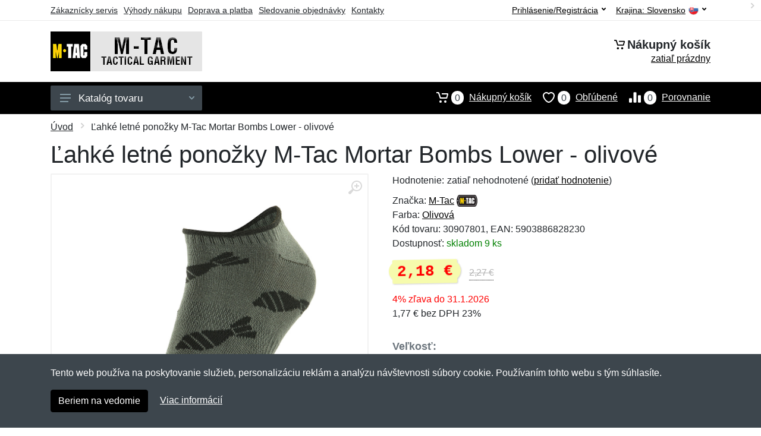

--- FILE ---
content_type: text/html; charset=UTF-8
request_url: https://mtac.sk/lahke-letne-ponozky-m-tac-mortar-bombs-lower-olivove/
body_size: 12188
content:
<!doctype html>
<html xmlns="http://www.w3.org/1999/xhtml" lang="sk" xml:lang="sk">
<head>
<title>Ľahké letné ponožky M-Tac Mortar Bombs Lower - olivové - Mtac.sk: M-Tac vybavenie</title>
<meta http-equiv="content-type" content="text/html;charset=utf-8" />
<meta http-equiv="content-language" content="sk" />
<meta name="language" content="sk" />
<meta name="description" content="Kúpiť Ľahké letné ponožky M-Tac Mortar Bombs Lower - olivové najvýhodnejšie na internete." />
<meta name="robots" content="index,follow" />
<meta name="author" content="Netnakup.sk" />
<meta property="og:type" content="website" />
<meta property="og:title" content="Mtac.sk" />
<meta property="og:description" content="Kúpiť Ľahké letné ponožky M-Tac Mortar Bombs Lower - olivové najvýhodnejšie na internete." />
<meta property="og:site_name" content="Mtac.sk" />
<meta property="og:url" content="https://mtac.sk/" />
<meta name="twitter:card" content="summary" />
<meta http-equiv="X-UA-Compatible" content="IE=edge" />
<meta name="seznam-ranking-position" content="query-exact: 1.0; query-broad: 1.3; (Google compatible)" />
<link rel="shortcut icon" href="/favicon.ico" type="image/x-icon" />
<link rel="apple-touch-icon" href="/favicon.ico">
<link rel="search" href="/search.xml" type="application/opensearchdescription+xml" title="Mtac.sk" />
<link rel="manifest" href="/manifest.json" />
<link rel="alternate" type="application/xml" title="Sitemap" href="/sitemap.php" />
<meta http-equiv="x-dns-prefetch-control" content="on" />
<link rel="dns-prefetch" href="https://server.netiq.biz/" /><link rel="dns-prefetch" href="https://static.netiq.biz/" /><link rel="dns-prefetch" href="https://www.googletagmanager.com" />
<meta name="viewport" content="width=device-width, initial-scale=1" />
<meta name="format-detection" content="telephone=no" />
<link rel="stylesheet" href="https://server.netiq.biz/engine/eshop2/themes/default/css/style.css?cache=55" />
<link rel="stylesheet" href="https://server.netiq.biz/engine/eshop2/themes/default/css/mtac.css?cache=55" />
<script>window.dataLayer = window.dataLayer || [];function gtag(){dataLayer.push(arguments);};gtag('consent','default',{'ad_storage':'granted','analytics_storage':'granted','ad_user_data':'granted','ad_personalization':'granted'});</script>
<script async src="https://www.googletagmanager.com/gtag/js?id=G-M8L0B94WEY"></script>
<script async src="https://www.googletagmanager.com/gtag/js?id=AW-1063823888"></script>
<script>window.dataLayer = window.dataLayer || [];function gtag(){dataLayer.push(arguments);};gtag('js',new Date());gtag('config','G-M8L0B94WEY');gtag('config','AW-1063823888',{'allow_enhanced_conversions':true});</script>
<script>!function(e,n,t,a,s,o,r){ e[a]||((s=e[a]=function(){s.process?s.process.apply(s,arguments):s.queue.push(arguments)}).queue=[],(o=n.createElement(t)).async=1,o.src='https://tracking.srovname.cz/srovnamepixel.js',o.dataset.srv9="1",(r=n.getElementsByTagName(t)[0]).parentNode.insertBefore(o,r))}(window,document,"script","srovname");srovname("init",'9bb9baf903a57103962e2c30a1c96bc0');</script>
</head>
<body>
<div id="hproduct" class="site">
<header class="site-header d-lg-none">
<div id="mobileheader" class="mobile-header mobile-header--sticky" data-sticky-mode="pullToShow">
<div class="mobile-panel">
<div class="container">
<div class="mobile-body">
<button class="mobile-button" aria-label="Menu"><svg width="18px" height="14px"><use xlink:href="/sprite.svg?v=2#menu-18x14"></use></svg></button>
<a class="mobile-logo" href="/"><img src="https://server.netiq.biz/engine/eshop2/identity/mtac_sk_mobile.png" alt="Mtac.sk" /></a>
<div class="search search--location--mobile-header mobile-header__search">
<div class="search__body">
<form class="search__form" action="./" method="post">
<input class="search__input" name="search" placeholder="Vyhľadávanie tovaru a kategórií..." aria-label="Vyhľadávanie" type="text" autocomplete="off" />
<button class="search__button search__button--type--submit" type="submit"><svg width="20px" height="20px"><use xlink:href="/sprite.svg?v=3#search-20"></use></svg></button>
<div class="search__border"></div>
</form>
<div class="search__suggestions suggestions suggestions--location--mobile-header"></div>
</div>
</div>
<div class="mobile-indicators">
<div class="indicator indicator--mobile-search indicator--mobile d-md-none"><button class="indicator__button" aria-label="Vyhľadať"><span class="area"><svg width="20px" height="20px"><use xlink:href="/sprite.svg?v=4#search-20"></use></svg></span></button></div>
<div class="indicator indicator--mobile"><a href="/cart/" class="indicator__button"><span class="area"><svg width="20px" height="20px"><use xlink:href="/sprite.svg?v=5#cart-20"></use></svg><span id="cart_value3" class="number">0</span></span></a></div>
<div class="indicator indicator--mobile d-sm-flex d-none"><a href="/wish/" class="indicator__button"><span class="area"><svg width="20px" height="20px"><use xlink:href="/sprite.svg?v=6#heart-20"></use></svg><span id="wish_value3" class="number">0</span></span></a></div>
<div class="indicator indicator--mobile d-sm-flex d-none"><a href="/compare/" class="indicator__button"><span class="area"><svg width="20px" height="20px"><use xlink:href="/sprite.svg?v=7#compare-16"></use></svg><span id="compare_value3" class="number">0</span></span></a></div>
</div>
</div>
</div>
</div>
</div>
</header>
<header id="header" class="site-header d-lg-block d-none">
<div class="site-header">
<div id="topbar">
<div class="topbar-all container">
<div class="topbar-links">
<div class="topbar-item"><a href="/servis/">Zákaznícky servis</a></div>
<div class="topbar-item"><a href="/vyhody/">Výhody nákupu</a></div>
<div class="topbar-item"><a href="/doprava-platba/">Doprava a platba</a></div>
<div class="topbar-item"><a href="/objednavka/">Sledovanie objednávky</a></div>
<div class="topbar-item"><a href="/kontakt/">Kontakty</a></div>
</div>
<div class="topbar-right"><div class="topbar-dropdown"><button class="topbar-dropdown__btn" type="button">Krajina: <span class="topbar__item-value">Slovensko</span><img src="https://stat.netiq.biz/general/flag4/sk.png" alt="" /><svg width="7px" height="5px"><use xlink:href="/sprite.svg?v=8#arrow-rounded-down-7x5"></use></svg></button><div class="topbar-dropdown__body"><div class="menu menu--layout--topbar  menu--with-icons "><div class="menu__submenus-container"></div><ul class="menu__list countries"><li class="menu__item"><div class="menu__item-submenu-offset"></div><a class="menu__item-link" href="https://mtac.sk/"><img srcset="https://stat.netiq.biz/general/flag4/sk.png" src="https://stat.netiq.biz/general/flag4/sk.png" alt="" />Slovensko</a></li>
<li class="menu__item"><div class="menu__item-submenu-offset"></div><a class="menu__item-link" href="https://mtacgear.cz/"><img srcset="https://stat.netiq.biz/general/flag4/cz.png" src="https://stat.netiq.biz/general/flag4/cz.png" alt="" />Česká republika</a></li>
</ul></div></div></div></div>
<div class="topbar-right">
<div class="topdrop">
<div class="indicator indicator--trigger--click"><button class="topbar-dropdown__btn indicator__button" type="button">Prihlásenie/Registrácia <svg width="7px" height="5px"><use xlink:href="/sprite.svg?v=11#arrow-rounded-down-7x5"></use></svg></button>
<div class="indicator__dropdown">
<div class="account-menu">
<form action="./" class="account-menu__form" method="post">
<div class="title">Prihlásenie</div>
<div class="form-group">
<label for="header-signin-email" class="sr-only">E-mail</label>
<input id="header-signin-email" type="email" name="email" class="form-control form-control-sm" placeholder="Zadajte e-mail" />
</div>
<div class="form-group">
<label for="header-signin-password" class="sr-only">Heslo</label>
<input id="header-signin-password" type="password" name="pass" class="form-control form-control-sm" placeholder="Zadajte heslo" />
</div>
<div class="button">
<button type="submit" name="login" class="btn btn-primary btn-sm">Prihlásiť</button>
</div>
<div class="link"><a href="/user/register/">Zaregistrovať</a> <a href="/user/forgot/">Zabudnuté heslo</a></div>
</form>
</div>
</div>
</div>
</div>
</div>
</div>
</div>
<div class="middle container">
<div class="header-logo"><a href="/"><img src="https://server.netiq.biz/engine/eshop2/identity/mtac_sk.png" style="width:255px,height:67px" class="icon" alt="Mtac.sk" /></a></div>
<div id="search">
<div class="search">
<div class="search__body sbl">
</div>
</div>
</div>
<div class="topcart">
<div class="title"><svg width="18px" height="18px"><use xlink:href="/sprite.svg?v=14#cart-20"></use></svg>Nákupný košík</div>
<div class="link"><a href="/cart/"><span id="cart_top"><span id="cart_top_quantity">zatiaľ prázdny</span><span id="cart_noti"> ks za <span id="cart_top_total"></span> €</span></span></a></div>
</div>
</div>
<div class="site-header__nav-panel">
<div class="nav-panel nav-panel--sticky" data-sticky-mode="pullToShow">
<div class="nav-panel__container container">
<div class="nav-panel__row">
<div id="menu" class="nav-panel__departments">
<div class="departments " data-departments-fixed-by="">
<div class="topmenu">
<div class="departments__links-wrapper">
<div class="departments__submenus-container"></div>
<ul class="departments__links">
<li class="departments__item"><a class="departments__item-link" href="/m-tac-panske/">Pánske <svg class="departments__item-arrow" width="6px" height="9px"><use xlink:href="/sprite.svg#arrow-rounded-right-6x9"></use></svg></a><div class="departments__submenu"><div id="menu" class="menu-parts"><div class="menu-body"><div class="row"><div class="mrow msub"><ul class="menu-links menu-level0"><li class="menu-link menu-sublink"><a href="/m-tac-panske-bluzy/">Blůzy</a></li><div class="div_in1"></div><li class="menu-link menu-sublink"><a href="/m-tac-panske-bundy/">Bundy</a></li><div class="div_in2"></div><li class="menu-link menu-sublink"><a href="/m-tac-panske-kosele/">Košele</a></li><div class="div_in3"></div><li class="menu-link menu-sublink"><a href="/m-tac-panske-kratasy/">Kraťasy</a></li><div class="div_in4"></div><li class="menu-link menu-sublink"><a href="/m-tac-panske-mikiny/">Mikiny</a></li><div class="div_in5"></div><li class="menu-link menu-sublink"><a href="/m-tac-panske-nohavice/">Nohavice</a></li><div class="div_in6"></div><li class="menu-link menu-sublink"><a href="/m-tac-panske-polokosele/">Polokošele</a></li><div class="div_in7"></div><li class="menu-link menu-sublink"><a href="/m-tac-panske-spodna-bielizen/">Spodná bielizeň</a></li><div class="div_in8"></div><li class="menu-link menu-sublink"><a href="/m-tac-panske-termo-komplety/">Termo komplety</a></li><div class="div_in9"></div><li class="menu-link menu-sublink"><a href="/m-tac-panske-tricka/">Tričká</a></li><div class="div_in10"></div></li></ul></div></div></div></div></div></li><li class="departments__item"><a class="departments__item-link" href="/m-tac-damske/">Dámske <svg class="departments__item-arrow" width="6px" height="9px"><use xlink:href="/sprite.svg#arrow-rounded-right-6x9"></use></svg></a><div class="departments__submenu"><div id="menu" class="menu-parts"><div class="menu-body"><div class="row"><div class="mrow msub"><ul class="menu-links menu-level0"><li class="menu-link menu-sublink"><a href="/m-tac-damske-bundy/">Bundy</a></li><div class="div_in1"></div><li class="menu-link menu-sublink"><a href="/m-tac-damske-mikiny/">Mikiny</a></li><div class="div_in2"></div><li class="menu-link menu-sublink"><a href="/m-tac-damske-nohavice/">Nohavice</a></li><div class="div_in3"></div><li class="menu-link menu-sublink"><a href="/m-tac-damske-tricka/">Tričká</a></li><div class="div_in4"></div></li></ul></div></div></div></div></div></li><li class="departments__item"><a class="departments__item-link" href="/m-tac-doplnky/">Doplnky <svg class="departments__item-arrow" width="6px" height="9px"><use xlink:href="/sprite.svg#arrow-rounded-right-6x9"></use></svg></a><div class="departments__submenu"><div id="menu" class="menu-parts"><div class="menu-body"><div class="row"><div class="mrow msub"><ul class="menu-links menu-level0"><li class="menu-link menu-sublink"><a href="/m-tac-doplnky-brzdicky-na-snurku/">Brzdičky na šnúrku</a></li><div class="div_in1"></div><li class="menu-link menu-sublink"><a href="/m-tac-doplnky-ciapky/">Čiapky</a></li><div class="div_in2"></div><li class="menu-link menu-sublink"><a href="/m-tac-doplnky-hodinky/">Hodinky</a></li><div class="div_in3"></div><li class="menu-link menu-sublink"><a href="/m-tac-doplnky-klobuky/">Klobúky</a></li><div class="div_in4"></div><li class="menu-link menu-sublink"><a href="/m-tac-doplnky-kukly/">Kukly</a></li><div class="div_in5"></div><li class="menu-link menu-sublink"><a href="/m-tac-doplnky-nakrcniky/">Nákrčníky</a></li><div class="div_in6"></div><li class="menu-link menu-sublink"><a href="/m-tac-doplnky-naramky/">Náramky</a></li><div class="div_in7"></div><li class="menu-link menu-sublink"><a href="/m-tac-doplnky-nasivky/">Nášivky</a></li><div class="div_in8"></div><li class="menu-link menu-sublink"><a href="/m-tac-doplnky-opasky/">Opasky</a></li><div class="div_in9"></div><li class="menu-link menu-sublink"><a href="/m-tac-doplnky-panely-na-nasivky/">Panely na nášivky</a></li><div class="div_in10"></div><li class="menu-link menu-sublink"><a href="/m-tac-doplnky-penazenky/">Peňaženky</a></li><div class="div_in11"></div><li class="menu-link menu-sublink"><a href="/m-tac-doplnky-rukavice/">Rukavice</a></li><div class="div_in12"></div><li class="menu-link menu-sublink"><a href="/m-tac-doplnky-samolepky/">Samolepky</a></li><div class="div_in13"></div><li class="menu-link menu-sublink"><a href="/m-tac-doplnky-satky/">Šatky</a></li><div class="div_in14"></div><li class="menu-link menu-sublink"><a href="/m-tac-doplnky-traky/">Traky</a></li><div class="div_in15"></div></li></ul></div></div></div></div></div></li><li class="departments__item"><a class="departments__item-link" href="/m-tac-obuv-ponozky/">Obuv a ponožky <svg class="departments__item-arrow" width="6px" height="9px"><use xlink:href="/sprite.svg#arrow-rounded-right-6x9"></use></svg></a><div class="departments__submenu"><div id="menu" class="menu-parts"><div class="menu-body"><div class="row"><div class="mrow msub"><ul class="menu-links menu-level0"><li class="menu-link menu-sublink"><a href="/m-tac-obuv-ponozky-nizka-obuv/">Nízka obuv</a></li><div class="div_in1"></div><li class="menu-link menu-sublink"><a href="/m-tac-obuv-ponozky-ponozky/">Ponožky</a></li><div class="div_in2"></div><li class="menu-link menu-sublink"><a href="/m-tac-obuv-ponozky-sandale/">Sandále</a></li><div class="div_in3"></div><li class="menu-link menu-sublink"><a href="/m-tac-obuv-ponozky-snurky-do-topanok/">Šnúrky do topánok</a></li><div class="div_in4"></div><li class="menu-link menu-sublink"><a href="/m-tac-obuv-ponozky-stredna-obuv/">Stredná obuv</a></li><div class="div_in5"></div></li></ul></div></div></div></div></div></li><li class="departments__item"><a class="departments__item-link" href="/m-tac-outdoor/">Outdoor <svg class="departments__item-arrow" width="6px" height="9px"><use xlink:href="/sprite.svg#arrow-rounded-right-6x9"></use></svg></a><div class="departments__submenu"><div id="menu" class="menu-parts"><div class="menu-body"><div class="row"><div class="mrow msub"><ul class="menu-links menu-level0"><li class="menu-link menu-sublink"><a href="/m-tac-outdoor-batohy/">Batohy</a></li><div class="div_in1"></div><li class="menu-link menu-sublink"><a href="/m-tac-outdoor-chemicke-svetla/">Chemické svetlá</a></li><div class="div_in2"></div><li class="menu-link menu-sublink"><a href="/m-tac-outdoor-chranice/">Chrániče</a></li><div class="div_in3"></div><li class="menu-link menu-sublink"><a href="/m-tac-outdoor-flase-termosky/">Fľaše a termosky</a></li><div class="div_in4"></div><li class="menu-link menu-sublink"><a href="/m-tac-outdoor-hrnceky/">Hrnčeky</a></li><div class="div_in5"></div><li class="menu-link menu-sublink"><a href="/m-tac-outdoor-karabiny-drziaky/">Karabíny a držiaky</a></li><div class="div_in6"></div><li class="menu-link menu-sublink"><a href="/m-tac-outdoor-kompasy/">Kompasy</a></li><div class="div_in7"></div><li class="menu-link menu-sublink"><a href="/m-tac-outdoor-ladvinky/">Ľadvinky</a></li><div class="div_in8"></div><li class="menu-link menu-sublink"><a href="/m-tac-outdoor-lana-povrazy/">Laná a povrazy</a></li><div class="div_in9"></div><li class="menu-link menu-sublink"><a href="/m-tac-outdoor-lekarnicky/">Lekárničky</a></li><div class="div_in10"></div><li class="menu-link menu-sublink"><a href="/m-tac-outdoor-maskovanie/">Maskovanie</a></li><div class="div_in11"></div><li class="menu-link menu-sublink"><a href="/m-tac-outdoor-matrace-karimatky/">Matrace a karimatky</a></li><div class="div_in12"></div><li class="menu-link menu-sublink"><a href="/m-tac-outdoor-naradie/">Náradie</a></li><div class="div_in13"></div><li class="menu-link menu-sublink"><a href="/m-tac-outdoor-plastenky-ponca/">Pláštenky a pončá</a></li><div class="div_in14"></div><li class="menu-link menu-sublink"><a href="/m-tac-outdoor-podsedaky/">Podsedáky</a></li><div class="div_in15"></div><li class="menu-link menu-sublink"><a href="/m-tac-outdoor-popruhy-remene/">Popruhy a remene</a></li><div class="div_in16"></div><li class="menu-link menu-sublink"><a href="/m-tac-outdoor-pribory/">Príbory</a></li><div class="div_in17"></div><li class="menu-link menu-sublink"><a href="/m-tac-outdoor-puzdra/">Púzdra</a></li><div class="div_in18"></div><li class="menu-link menu-sublink"><a href="/m-tac-outdoor-riady-esusy/">Riady a ešusy</a></li><div class="div_in19"></div><li class="menu-link menu-sublink"><a href="/m-tac-outdoor-snurky-na-noz/">Šnúrky na nôž</a></li><div class="div_in20"></div><li class="menu-link menu-sublink"><a href="/m-tac-outdoor-svietidla/">Svietidlá</a></li><div class="div_in21"></div><li class="menu-link menu-sublink"><a href="/m-tac-outdoor-tasky-cez-rameno/">Tašky cez rameno</a></li><div class="div_in22"></div><li class="menu-link menu-sublink"><a href="/m-tac-outdoor-vlajky/">Vlajky</a></li><div class="div_in23"></div><li class="menu-link menu-sublink"><a href="/m-tac-outdoor-vnutorne-organizery/">Vnútorné organizéry</a></li><div class="div_in24"></div><li class="menu-link menu-sublink"><a href="/m-tac-outdoor-vypchavky/">Vypchávky</a></li><div class="div_in25"></div></li></ul></div></div></div></div></div></li><li class="departments__item"><a class="departments__item-link" href="/m-tac-takticke-vybavenie/">Taktické vybavenie <svg class="departments__item-arrow" width="6px" height="9px"><use xlink:href="/sprite.svg#arrow-rounded-right-6x9"></use></svg></a><div class="departments__submenu"><div id="menu" class="menu-parts"><div class="menu-body"><div class="row"><div class="mrow msub"><ul class="menu-links menu-level0"><li class="menu-link menu-sublink"><a href="/m-tac-takticke-vybavenie-noze/">Nože</a></li><div class="div_in1"></div><li class="menu-link menu-sublink"><a href="/m-tac-takticke-vybavenie-odhadzovaky/">Odhadzováky</a></li><div class="div_in2"></div><li class="menu-link menu-sublink"><a href="/m-tac-takticke-vybavenie-popruhy-na-zbrane/">Popruhy na zbrane</a></li><div class="div_in3"></div><li class="menu-link menu-sublink"><a href="/m-tac-takticke-vybavenie-pridavne-prvky-k-vestam/">Prídavné prvky k vestám</a></li><div class="div_in4"></div><li class="menu-link menu-sublink"><a href="/m-tac-takticke-vybavenie-puzdra-na-granat/">Puzdrá na granát</a></li><div class="div_in5"></div><li class="menu-link menu-sublink"><a href="/m-tac-takticke-vybavenie-puzdra-na-zasobniky/">Puzdrá na zásobníky</a></li><div class="div_in6"></div><li class="menu-link menu-sublink"><a href="/m-tac-takticke-vybavenie-puzdra-na-zbran/">Puzdrá na zbraň</a></li><div class="div_in7"></div><li class="menu-link menu-sublink"><a href="/m-tac-takticke-vybavenie-servisne-podlozky/">Servisné podložky</a></li><div class="div_in8"></div><li class="menu-link menu-sublink"><a href="/m-tac-takticke-vybavenie-stehenne-nosice/">Stehenné nosiče</a></li><div class="div_in9"></div><li class="menu-link menu-sublink"><a href="/m-tac-takticke-vybavenie-takticke-pera-bloky/">Taktické perá a bloky</a></li><div class="div_in10"></div><li class="menu-link menu-sublink"><a href="/m-tac-takticke-vybavenie-vesty/">Vesty</a></li><div class="div_in11"></div><li class="menu-link menu-sublink"><a href="/m-tac-takticke-vybavenie-zabezpecenie-zbrane/">Zabezpečenie zbrane</a></li><div class="div_in12"></div></li></ul></div></div></div></div></div></li><li class="departments__item"><a class="departments__item-link" href="/m-tac-darcekove-poukazy/">Darčekové poukazy</a></li><li class="departments__item"><a class="departments__item-link" href="/m-tac-vypredaj/">Výpredaj</a></li></ul>
</div>
</div>
<button class="departments__button"><svg class="departments__button-icon" width="18px" height="14px"><use xlink:href="/sprite.svg?v=1#menu-18x14"></use></svg>Katalóg tovaru<svg class="departments__button-arrow" width="9px" height="6px"><use xlink:href="/sprite.svg?v=15#arrow-rounded-down-9x6"></use></svg></button>
</div>
</div>
<div id="tright">
<div class="indicator"><a href="/compare/"><span class="area"><svg width="20px" height="20px"><use xlink:href="/sprite.svg?v=19#compare-16"></use></svg><span id="compare_value" class="number">0</span></span>Porovnanie</a></div>
<div class="indicator"><a href="/wish/"><span class="area"><svg width="20px" height="20px"><use xlink:href="/sprite.svg?v=20#heart-20"></use></svg><span id="wish_value" class="number">0</span></span>Obľúbené</a></div>
<div class="indicator"><a href="/cart/"><span class="area"><svg width="20px" height="20px"><use xlink:href="/sprite.svg?v=21#cart-20"></use></svg><span id="cart_value" class="number">0</span></span>Nákupný košík</a></div>
</div>
</div>
</div>
</div>
</div>
</div>
</header>
<div id="main" class="sitebody">
<div class="container"><div id="add-item-bag"></div></div>
<div id="toptitle">
<div class="title container"><div class="topnavi"><nav aria-label="breadcrumb"><ol class="breadcrumb"><li class="item"><a href="/">Úvod</a><svg class="arrow" width="6px" height="9px"><use xlink:href="/sprite.svg?v=70#arrow-rounded-right-6x9"></use></svg></li><svg class="arrow" width="6px" height="9px"><use xlink:href="/sprite.svg?v=73#arrow-rounded-right-6x9"></use></svg><li class="item active" aria-current="page">Ľahké letné ponožky M-Tac Mortar Bombs Lower - olivové</li></ol></nav></div><h1>Ľahké letné ponožky M-Tac Mortar Bombs Lower - olivové</h1></div>
</div>
<div id="product" class="container">
<div id="content" class="product product--layout--standard" data-layout="standard">
<div id="detail" class="product-content">
<div class="product-gallery">
<div class="product-gallery__featured">
<button class="product-gallery__zoom"><svg width="24px" height="24px"><use xlink:href="/sprite.svg?v=95#zoom-in-24"></use></svg></button>
<div class="owl-carousel" id="product-image" style="display:block;">
<div class="product-image product-image-gallery"><a href="https://server.netiq.biz/engine/eshop/rs/image/original/49686_2.jpg" data-width="1000" data-height="1000" class="product-imageb" target="_blank"><img src="https://server.netiq.biz/engine/eshop/rs/image/original/49686_2.jpg" alt="" /></a></div>
</div>
</div>
<div class="product-gallery__carousel">
<div class="owl-carousel" id="product-carousel"><a href="https://server.netiq.biz/engine/eshop/rs/image/original/49686_2.jpg" class="product-gallery__carousel-item"><img class="product-gallery__carousel-image" src="https://server.netiq.biz/engine/eshop/rs/image/resize150/49686_2.jpg" alt="" /></a></div>

</div>

</div>
<div class="pinfo">
<h4 class="specs">Špecifikácia</h4><div class="product-rating"><div class="product-rating-stars"><span>Hodnotenie:</span>zatiaľ nehodnotené (<a href="#upperd" class="havereview openpart" data-part="review">pridať hodnotenie</a>)</div></div>
<ul>
<li>Značka: <a href="/vyrobcovia-m-tac/">M-Tac</a> <img src="https://server.netiq.biz/engine/eshop2/img/brands/1079.png" alt="M-Tac" /></li>
<li>Farba: <a href="/c/olivova/">Olivová</a></li>
<li>Kód tovaru: 30907801, EAN: 5903886828230</li>
</ul>
<div class="optall2">
<ul><li>Dostupnosť: <span class="text-green">skladom 9 ks</span></li></ul>
<div class="product-sidebar">
<div class="product-prices"><span class="price"><span class="product-price-new">2,18 €</span></span><div class="product-price-old tooltip">2,27 €<span class="tooltiptext">Pôvodná cena pred zľavou. 2,27 € s DPH</span></div></div><div class="price-special">4% zľava do 31.1.2026</div>
<div class="price-novat">1,77 € bez DPH 23%</div>
</div>
</div>
<div id="opt2_987" class="inclass none"><ul><li>Dostupnosť: <span class="text-black">do 6-10 dní</span> od objednania</li></ul><div class="product-sidebar"><div class="product-prices"><span class="price"><span class="product-price-new">2,18 €</span></span></div><div class="price-special">4% zľava do 31.1.2026</div><div class="price-novat">1,77 € bez DPH 23%</div></div></div><div id="opt2_861" class="inclass none"><ul><li>Dostupnosť: <span class="text-green"><div class="tooltip">skladom 9 párov<span class="tooltiptext tooltiptext2">Tento tovar máme priamo skladom v počte 9 párov a v tomto množstve ho môžeme hneď odoslať. Je možné objednať aj viac kusov, tie by sme mali skladom do 6-10 dní od objednania.</span></div></span></li></ul><div class="product-sidebar"><div class="product-prices"><span class="price"><span class="product-price-new">2,18 €</span></span></div><div class="price-special">4% zľava do 31.1.2026</div><div class="price-novat">1,77 € bez DPH 23%</div></div></div>
<div class="form-group product__option">
<div class="product-option"><label class="product-option-label">Veľkosť:</label><div class="input-radio-label"><div in="onselect" class="input-radio-label__list"><input type="radio" class="rpro" name="product_size" id="987" value="987" /><label for="987"><div class="thumbs"><span class="name">39-42</span><span class="availability">do 6-10 dní</span></div></label><input type="radio" class="rpro" name="product_size" id="861" value="861" /><label for="861"><div class="thumbs"><span class="name">43-46</span><span class="availability text-green">skladom 9x</span></div></label></div></div></div>
<div class="optall">
<label class="product-option-label" for="product-quantity">Počet:</label><input type="hidden" id="qto-49686" value="1" />
<div class="action" id="buttonpr49686">
<div class="item"><div class="input-number product__quantity"><input class="product-quantity input-number__input form-control form-control-lg" id="qty-49686" name="quantity" type="number" min="1" value="1" /><div class="input-number__add"></div><div class="input-number__sub"></div></div></div><div class="item product__actions-item--addtocart"><button class="btnAdd btn btn-primary btn-lg" disabled="disabled">Vyberte veľkosť</button></div>
<div class="item product__actions-item--wishlist"><button class="btnWish wish_49686 btn-light2 btnicon btn-svg-icon btn-lg" data-itemid="49686" data-name="Ľahké letné ponožky M-Tac Mortar Bombs Lower - olivové" type="button" aria-label="Pridať do obľúbeného tovaru"><svg width="16px" height="16px"><use xlink:href="/sprite.svg?v=93#wishlist-16"></use></svg></button></div>
<div class="item product__actions-item--compare"><button class="btnCompare compare_49686 btn-light2 btnicon btn-svg-icon btn-lg" data-itemid="49686" data-name="Ľahké letné ponožky M-Tac Mortar Bombs Lower - olivové" type="button" aria-label="Pridať do zrovania tovaru"><svg width="16px" height="16px"><use xlink:href="/sprite.svg?v=94#compare-16"></use></svg></button></div>
</div>

</div>
<div id="opt_987" class="inclass none"><label class="product-option-label" for="product-quantity">Počet vo veľkosti 39-42:</label><form class="product__options"><div id="buttonpr49686-987" class="action"><div class="item"><div class="input-number product__quantity"><input type="hidden" id="optionid-49686-987" value="20" /><input type="hidden" id="optionname-49686-987" name="optionname" value=", Veľkosť topánok (EU): 39-42" /><input class="product-quantity input-number__input form-control form-control-lg" id="qty-49686-987" name="quantity" type="number" min="1" value="1" /><div class="input-number__add"></div><div class="input-number__sub"></div></div></div><div class="item product__actions-item--addtocart"><button class="btnAdd btn btn-primary btn-lg" type="button" data-itemid="49686-987" id="item_id-49686-987" data-action="action" data-name="Ľahké letné ponožky M-Tac Mortar Bombs Lower - olivové" data-optionin="0" data-price="2.18" data-price4="1.7709105274">Vložiť do košíka</button></div><div class="item product__actions-item--wishlist"><button class="btnWish wish_49686 btn-light2 btnicon btn-svg-icon btn-lg" data-itemid="49686" data-name="Ľahké letné ponožky M-Tac Mortar Bombs Lower - olivové" type="button" aria-label="Pridať do obľúbeného tovaru"><svg width="16px" height="16px"><use xlink:href="/sprite.svg?v=79#wishlist-16"></use></svg></button></div><div class="item product__actions-item--compare"><button class="btnCompare compare_49686 btn-light2 btnicon btn-svg-icon btn-lg" data-itemid="49686" data-name="Ľahké letné ponožky M-Tac Mortar Bombs Lower - olivové" type="button" aria-label="Pridať do zrovania tovaru"><svg width="16px" height="16px"><use xlink:href="/sprite.svg?v=80#compare-16"></use></svg></button></div></form></div></div><div id="opt_861" class="inclass none"><label class="product-option-label" for="product-quantity">Počet vo veľkosti 43-46:</label><form class="product__options"><div id="buttonpr49686-861" class="action"><div class="item"><div class="input-number product__quantity"><input type="hidden" id="optionid-49686-861" value="20" /><input type="hidden" id="optionname-49686-861" name="optionname" value=", Veľkosť topánok (EU): 43-46" /><input class="product-quantity input-number__input form-control form-control-lg" id="qty-49686-861" name="quantity" type="number" min="1" value="1" /><div class="input-number__add"></div><div class="input-number__sub"></div></div></div><div class="item product__actions-item--addtocart"><button class="btnAdd btn btn-primary btn-lg" type="button" data-itemid="49686-861" id="item_id-49686-861" data-action="action" data-name="Ľahké letné ponožky M-Tac Mortar Bombs Lower - olivové" data-optionin="0" data-price="2.18" data-price4="1.7709105274">Vložiť do košíka</button></div><div class="item product__actions-item--wishlist"><button class="btnWish wish_49686 btn-light2 btnicon btn-svg-icon btn-lg" data-itemid="49686" data-name="Ľahké letné ponožky M-Tac Mortar Bombs Lower - olivové" type="button" aria-label="Pridať do obľúbeného tovaru"><svg width="16px" height="16px"><use xlink:href="/sprite.svg?v=79#wishlist-16"></use></svg></button></div><div class="item product__actions-item--compare"><button class="btnCompare compare_49686 btn-light2 btnicon btn-svg-icon btn-lg" data-itemid="49686" data-name="Ľahké letné ponožky M-Tac Mortar Bombs Lower - olivové" type="button" aria-label="Pridať do zrovania tovaru"><svg width="16px" height="16px"><use xlink:href="/sprite.svg?v=80#compare-16"></use></svg></button></div></form></div></div>
</div>
<div class="product-badges"><div class="allover"><div class="product-badge product-badge-gift">Darček zadarmo</div></div><p class="plust">Ku každému nákupu si budete môcť vybrať malý darček zadarmo. Nad 20 € a 80 € si budete môcť vybrať aj z drahších darčekov. <a href="/darcek-zadarmo/">Viac...</a></p></div>

</div>
</div>
<a name="upperd"></a>
<div class="product-tabs product-tabs--sticky">
<div class="product-tabs__list">
<div class="product-tabs__list-body">
<div class="product-tabs__list-container container">
<a href="#upperd" class="openpart product-tabs__item product-tabs__item--active" id="top-description" data-part="description">Popis</a>

<a href="#upperd" class="openpart product-tabs__item" id="top-review" data-part="review">Recenzie</a>
<a href="#upperd" class="openpart product-tabs__item" id="top-question" data-part="question">Otázky</a>
</div>
</div>
</div>
<div class="content">
<div class="product-tabs__pane product-tabs__pane--active" id="tab-description">
<div class="desc"><h4>Určenie: Nezáleží na pohlaví</h4><p>Ľahké letné ponožky od ukrajinskej značky M-Tac.</p>
<p></p>
<p>Sú vyrobené z ľahkej, priedušnej tkaniny. Také zloženie zaisťuje optimálnu tepelnú reguláciu, vďaka ktorej zostanú nohy v ponožkách vždy suché.</p>
<p></p>
<p>Majú skrátený dizajn s ergonomicky umiestnenými tlakovými bodmi na optimálne prispôsobenie a sú v topánke prakticky neviditeľné. Tiež dokonale odvetrávajú a sú skvelé na každodenné použitie, šport i turistiku v horúcom období.</p>
</div>
<div class="spec"><h4>Parametre</h4><div class="line lineflex"><div class="name">Balenie</div><div class="last">1 pár</div></div><div class="line lineflex"><div class="name">Hmotnosť</div><div class="last">25 g</div></div><div class="line lineflex"><div class="name">Krajina výroby</div><div class="last">Ukrajina <img src="https://stat.netiq.biz/general/flag4/ua.png" alt="Ukrajina" /></div></div><div class="line lineflex"><div class="name">Materiál</div><div class="last">85% bavlna, 10% polyester, 5% elastan</div></div><div class="line lineflex"><div class="name"></div><div class="last">Materiálové zloženie: bavlna + polyester + elastan</div></div><div class="line lineflex"><div class="name">Obdobie</div><div class="last">letné</div></div><div class="line lineflex"><div class="name">s výškou ponožek</div><div class="last">nízke</div></div><div class="line lineflex"><div class="name">Priedušné</div><div class="last"><span style="color:green;">&#10004;</span> áno</div></div></div><div class="spec"><h4>Dovozca do EÚ</h4><div class="line lineflex"><div class="name">Firma</div><div class="last"><div class="tooltip">M-TAC sp. z o.o.<span class="tooltiptext">E-mail: sale@m-tac.pl<br />Telefón: +48500097777</span></div></div></div><div class="line lineflex"><div class="name">Adresa</div><div class="last">Stefana Starzyńskiego 87, Dawidy Bankowe, Poland <img src="https://stat.netiq.biz/general/flag4/pl.png" alt="" /></div></div></div><br /><div class="spec"><h4>Kategórie</h4><div class="line"><a href="/m-tac-doplnky/">Doplnky</a></div><div class="line"><a href="/m-tac-obuv-ponozky/">Obuv a ponožky</a></div><div class="line"><a href="/m-tac-obuv-ponozky/">Obuv a ponožky</a><svg class="arrow" width="6px" height="9px"><use xlink:href="/sprite.svg?v=74#arrow-rounded-right-6x9"></use></svg><a href="/m-tac-obuv-ponozky-ponozky/">Ponožky</a></div><div class="line"><a href="/m-tac-obuv-ponozky/">Obuv a ponožky</a><svg class="arrow" width="6px" height="9px"><use xlink:href="/sprite.svg?v=74#arrow-rounded-right-6x9"></use></svg><a href="/m-tac-obuv-ponozky-ponozky/">Ponožky</a><svg class="arrow" width="6px" height="9px"><use xlink:href="/sprite.svg?v=74#arrow-rounded-right-6x9"></use></svg><a href="/m-tac-obuv-ponozky-ponozky-mortar-bombs-lower/">Mortar Bombs Lower</a></div></div>
</div>

<div class="product-tabs__pane" id="tab-review"><div class="reviews_list"><form method="post" action="./"><h4>Nová recenzia</h4><div class="form-row"><div class="form-group third"><label for="review_star">Hodnotenie:</label><span class="text-red">*</span><select name="review_star" id="review_star" class="form-control"><option value="5" selected="selected">5/5 (najlepší)</option><option value="4">4/5</option><option value="3">3/5</option><option value="2">2/5</option><option value="1">1/5 (najhorší)</option></select></div><div class="form-group third"><label for="review_name">Meno:</label><span class="text-red">*</span><input type="text" name="review_name" class="form-control" id="review_name" placeholder="Meno" value="" /></div><div class="form-group third"><label for="review_email">E-mail:</label><span class="text-red">*</span><input type="text" name="review_email" class="form-control" id="review_email" placeholder="E-mail" value="" /></div></div><div class="form-row"><div class="form-group allo"><label for="review_text">Správa</label><span class="text-red">*</span><textarea name="review_text" class="form-control" id="review_text" rows="6"></textarea></div></div><div class="form-group inputweb" aria-hidden="true"><label class="control-label" for="web">web</label><input id="web" type="text" name="web" tabindex="-1" value="" autocomplete="off" /></div><div class="form-group"><button type="submit" name="newreview2" class="btn btn-primary">Pridať</button></div></form></div><br /><br /><div class="reviews_list"><ol></ol></div></div>
<div class="product-tabs__pane" id="tab-question"><div class="reviews_list"><form method="post" action="./"><h4>Nová otázka</h4><div class="form-row"><div class="form-group third"><label for="review_name">Meno:</label><span class="text-red">*</span><input type="text" name="review_name" class="form-control" id="review_name" placeholder="Meno" value="" /></div><div class="form-group third"><label for="review_email">E-mail:</label><span class="text-red">*</span><input type="text" name="review_email" class="form-control" id="review_email" placeholder="E-mail" value="" /></div></div><div class="form-row"><div class="form-group allo"><label for="review_text">Správa</label><span class="text-red">*</span><textarea name="review_text" class="form-control" id="review_text" rows="6"></textarea></div></div><div class="form-group inputweb" aria-hidden="true"><label class="control-label" for="web">web</label><input id="web" type="text" name="web" tabindex="-1" value="" autocomplete="off" /></div><div class="form-group"><button type="submit" name="newreview1" class="btn btn-primary">Pridať</button></div></form></div><br /><br /><div class="reviews_list"><ol></ol></div></div>
</div>
</div>
</div>
</div>

<script type="application/ld+json">{
"@context":"http://schema.org",
"@type":"Product",
"name":"Ľahké letné ponožky M-Tac Mortar Bombs Lower - olivové", 
"image":"https://server.netiq.biz/engine/eshop/rs/image/original/49686_1.jpg",                                                 
"brand":"M-Tac",
"sku":"30907801",
"gtin":"5903886828230",
"color":"olivové",
"description":"Kúpiť Ľahké letné ponožky M-Tac Mortar Bombs Lower - olivové najvýhodnejšie na internete....",
"offers":{"@type":"Offer",
"Price":"2.18","priceValidUntil":"2026-02-01",
"PriceCurrency":"EUR",
"itemCondition":"https://schema.org/NewCondition",
"Availability":"https://schema.org/InStock",
"url":"https://mtac.sk/lahke-letne-ponozky-m-tac-mortar-bombs-lower-olivove/",
"shippingDetails":{"@type":"OfferShippingDetails",
"shippingRate":{"@type":"MonetaryAmount","value":"3.99","currency":"EUR"},
"shippingDestination":{"@type":"DefinedRegion","addressCountry":"SK"},
"addressCountry":"SK",
"deliveryTime":{"@type":"ShippingDeliveryTime","businessDays":{"@type":"OpeningHoursSpecification","dayOfWeek":["https://schema.org/Monday","https://schema.org/Tuesday","https://schema.org/Wednesday","https://schema.org/Thursday","https://schema.org/Friday"]},"cutoffTime":"12:00:15Z","handlingTime":{"@type":"QuantitativeValue","minValue":1,"maxValue":2,"unitCode":"d"},"transitTime":{"@type":"QuantitativeValue","minValue":1,"maxValue":2,"unitCode":"d"}}},
"hasMerchantReturnPolicy":{"@type":"MerchantReturnPolicy",
"applicableCountry":"SK",
"merchantReturnLink":"https://mtac.sk/vratenie-tovaru/",
"returnPolicyCategory":"https://schema.org/MerchantReturnFiniteReturnWindow",
"merchantReturnDays":14,
"inStoreReturnsOffered":"true",
"returnFees":"https://schema.org/FreeReturn",
"returnMethod":"https://schema.org/ReturnByMail"}
}}</script><script>gtag('event','view_item',{'send_to':'AW-1063823888','value':'2.18','currency':'EUR','items':[{'item_id':'49686','item_name':'Ľahké letné ponožky M-Tac Mortar Bombs Lower - olivové','item_brand':'M-Tac','price':'2.18';}]});</script>
<div class="pswp" tabindex="-1" role="dialog" aria-hidden="true">
<div class="pswp__bg"></div>
<div class="pswp__scroll-wrap">
<div class="pswp__container"><div class="pswp__item"></div><div class="pswp__item"></div><div class="pswp__item"></div></div>
<div class="pswp__ui pswp__ui--hidden"><div class="pswp__top-bar"><div class="pswp__counter"></div><button class="pswp__button pswp__button--close" title="Zavrieť"></button><button class="pswp__button pswp__button--fs" title="Priblížiť"></button><button class="pswp__button pswp__button--zoom" title="Na celú obrazovku"></button><div class="pswp__preloader"><div class="pswp__preloader__icn"><div class="pswp__preloader__cut"><div class="pswp__preloader__donut"></div></div></div></div></div><div class="pswp__share-modal pswp__share-modal--hidden pswp__single-tap"><div class="pswp__share-tooltip"></div></div><button class="pswp__button pswp__button--arrow--left" title="Predchádzajúci" aria-label="Predchádzajúci"></button><button class="pswp__button pswp__button--arrow--right" title="Ďalší" aria-label="Ďalší"></button><div class="pswp__caption"><div class="pswp__caption__center"></div></div>
</div>
</div>
</div>
<footer>
<div id="footer">
<div class="container">
<div class="row">
<div class="ltwo lwid">
<div class="fleft">
<h5><img src="https://server.netiq.biz/engine/eshop2/identity/mtac_sk_favicon16.png" alt="Mtac.sk" /> Mtac.sk</h5>
<ul><li>Netnakup s.r.o., Tyršova 271, 43801 Žatec, Česká republika</li><li>&#9993; <a href="mailto:info@netnakup.sk&subject=Nová otázka: Mtac.sk">info@netnakup.sk</a></li><li>&#9742; +421 222 205 186 (Po-Pi 8:00-16:30)</li><li><a href="/kontakt/">Kontaktný formulár</a></li><li><a href="/vydajne-miesto-armik-sk/">Naša predajňa</a> | <a href="/vydajny-box-armikbox/">Náš výdajný box</a></li><li>Ponúkame mnoho možností platieb. <img src="//server.netiq.biz/engine/eshop2/img/icon/cards.png" class="itop" alt="" /></li></ul>
</div>
</div>
<div class="ltwo lwid">
<div class="fleft">
<div id="nomo1_2"><a id="vnomo"><h5>Zákaznícky servis</h5><h5>Novinky emailom</h5></a><br /></div>
<div id="nomo1">
<h5>Zákaznícky servis</h5>
<ul>
<li><a href="/doprava-platba/">Doprava a platba</a></li>
<li><a href="/obchodne-podmienky/">Obchodné podmienky</a></li>
<li><a href="/objednavka/">Sledovanie objednávky</a></li>
<li><a href="/vernostny-program/">Vernostný program</a></li>
<li><a href="/vratenie-tovaru/">Vrátenie tovaru</a></li>
<li><a href="/vyhody/">Výhody nákupu</a></li>
<li><a href="/vymena-velkosti/">Výmena veľkosti a tovaru</a></li>
<li><a href="/servis/">Viac informácií...</a></li>
</ul>
</div>
</div>
</div>
<div class="lth lwid">
<div class="fleft">
<div id="nomo2">
<h5>Novinky emailom</h5>
<p>Chcete dostávať informácie o novinkách a zľavách? A navyše 5% zľavu na váš prvý nákup?</p>
<form method="post" action=""><label class="sr-only" for="newsletter_email">E-mail:</label><input type="email" class="form-control" name="newsletter_email" id="newsletter_email" placeholder="E-mail" value="" /><div class="form-group inputweb" aria-hidden="true"><label class="control-label" for="web">web</label><input id="web" type="text" name="web" tabindex="-1" value="" autocomplete="off" /></div> <button class="footer-newsletter__form-button btn btn-primary">Prihlásiť</button></form>
<div class="social"><p>Sme aj na sociálnych sieťach:</p><div class="socialbot"><a href="https://www.facebook.com/armiksk" target="_blank"><img src="https://server.netiq.biz/engine/eshop2/img/icon/social/facebook.png" alt="Facebook" /></a></div></div>
</div>
</div>
</div>
</div>
</div>
<div class="copyr"><div class="container">Copyright &copy; 2007-2026 (19 rokov s vami) <a href="http://netnakup.cz/" target="_blank">Netnakup.sk</a> &amp; <a href="http://netiq.biz/" target="_blank">NetIQ</a>. Všetky práva vyhradené.</div></div>
</div>
</footer>
</div>
<div class="mobilemenu">
<div class="mobilemenu__backdrop"></div>
<div class="mobilemenu__body">
<div class="mobilemenu__header"><div class="mobilemenu__title">Menu</div><button type="button" class="mobilemenu_close"><svg width="20px" height="20px"><use xlink:href="/sprite.svg#cross-20"></use></svg></button></div>
<div class="mobilemenu__content">
<ul class="mobile-links mobile-links--level--0" data-collapse data-collapse-opened-class="mobile-links__item--open">
<li class="mobile-links__item" data-collapse-item><div class="mobile-links__item-title"><a href="/">Úvod</a></div></li>
<li class="mobile-links__item" data-collapse-item><div class="mobile-links__item-title"><a data-collapse-trigger>Prihlásenie/Registrácia</a><button class="mobile-links__item-toggle" type="button" data-collapse-trigger><svg class="mobile-links__item-arrow" width="12px" height="7px"><use xlink:href="/sprite.svg?v=12#arrow-rounded-down-12x7"></use></svg></button></div><div class="mobile-links__item-sub-links" data-collapse-content><ul class="mobile-links mobile-links--level--1"><li class="mobile-links__item" data-collapse-item><div class="mobile-links__item-title"><a href="/user/login/">Prihlásenie</a></div></li><li class="mobile-links__item" data-collapse-item><div class="mobile-links__item-title"><a href="/user/register/">Zaregistrovať</a></div></li></ul></div></li><li class="mobile-links__item" data-collapse-item>
<div class="mobile-links__item-title"><a data-collapse-trigger>Nákupný košík</a><button class="mobile-links__item-toggle" type="button" data-collapse-trigger><svg class="mobile-links__item-arrow" width="12px" height="7px"><use xlink:href="/sprite.svg#arrow-rounded-down-12x7"></use></svg></button></div>
<div class="mobile-links__item-sub-links" data-collapse-content>
<ul class="mobile-links mobile-links--level--1">
<li class="mobile-links__item" data-collapse-item><div class="mobile-links__item-title"><a href="/cart/">Nákupný košík<span id="cart_value2">0</span></a></div></li>
<li class="mobile-links__item" data-collapse-item><div class="mobile-links__item-title"><a href="/wish/">Obľúbené<span id="wish_value2">0</span></a></div></li>
<li class="mobile-links__item" data-collapse-item><div class="mobile-links__item-title"><a href="/compare/">Porovnanie<span id="compare_value2">0</span></a></div></li>
</ul>
</div>
</li>
<li class="mobile-links__item" data-collapse-item>
<div class="mobile-links__item-title"><a data-collapse-trigger>Zákaznícky servis</a><button class="mobile-links__item-toggle" type="button" data-collapse-trigger><svg class="mobile-links__item-arrow" width="12px" height="7px"><use xlink:href="/sprite.svg#arrow-rounded-down-12x7"></use></svg></button></div>
<div class="mobile-links__item-sub-links" data-collapse-content>
<ul class="mobile-links mobile-links--level--1">
<li class="mobile-links__item" data-collapse-item><div class="mobile-links__item-title"><a href="/doprava-platba/">Doprava a platba</a></div></li>
<li class="mobile-links__item" data-collapse-item><div class="mobile-links__item-title"><a href="/kontakt/">Kontakty</a></div></li>
<li class="mobile-links__item" data-collapse-item><div class="mobile-links__item-title"><a href="/obchodne-podmienky/">Obchodné podmienky</a></div></li>
<li class="mobile-links__item" data-collapse-item><div class="mobile-links__item-title"><a href="/objednavka/">Sledovanie objednávky</a></div></li>
<li class="mobile-links__item" data-collapse-item><div class="mobile-links__item-title"><a href="/velkoobchod/">Veľkoobchod</a></div></li>
<li class="mobile-links__item" data-collapse-item><div class="mobile-links__item-title"><a href="/vernostny-program/">Vernostný program</a></div></li>
<li class="mobile-links__item" data-collapse-item><div class="mobile-links__item-title"><a href="/vratenie-tovaru/">Vrátenie tovaru</a></div></li>
<li class="mobile-links__item" data-collapse-item><div class="mobile-links__item-title"><a href="/vyhody/">Výhody nákupu</a></div></li>
<li class="mobile-links__item" data-collapse-item><div class="mobile-links__item-title"><a href="/vymena-velkosti/">Výmena veľkosti a tovaru</a></div></li>
<li class="mobile-links__item" data-collapse-item><div class="mobile-links__item-title"><a href="/servis/">Viac informácií</a></div></li>
</ul>
</div>
</li>
<li class="mobile-links__item" data-collapse-item>
<div class="mobile-links__item-title"><a data-collapse-trigger>Krajina</a><button class="mobile-links__item-toggle" type="button" data-collapse-trigger><svg class="mobile-links__item-arrow" width="12px" height="7px"><use xlink:href="/sprite.svg#arrow-rounded-down-12x7"></use></svg></button></div>
<div class="mobile-links__item-sub-links" data-collapse-content>
<ul class="mobile-links mobile-links--level--1"><li class="mobile-links__item" data-collapse-item><div class="mobile-links__item-title"><a href="https://mtac.sk/">Slovensko<img srcset="https://stat.netiq.biz/general/flag4/sk.png" src="https://stat.netiq.biz/general/flag4/sk.png" alt="" /></a></div></li><li class="mobile-links__item" data-collapse-item><div class="mobile-links__item-title"> <a href="https://mtacgear.cz/">Česká republika<img srcset="https://stat.netiq.biz/general/flag4/cz.png" src="https://stat.netiq.biz/general/flag4/cz.png" alt="" /></a></div></li></ul>
</div>
</li>
<li class="mobilemenu__header"><div class="mobilemenu__title">Kategórie</div></li>
<li class="mobile-links__item" data-collapse-item><div class="mobile-links__item-title"><a href="/m-tac-panske/">Pánske</a><button class="mobile-links__item-toggle" type="button" data-collapse-trigger><svg class="mobile-links__item-arrow" width="12px" height="7px"><use xlink:href="/sprite.svg#arrow-rounded-down-12x7"></use></svg></button></div><div class="mobile-links__item-sub-links" data-collapse-content><ul class="mobile-links mobile-links--level--1"><li class="mobile-links__item" data-collapse-item><div class="mobile-links__item-title"><a href="/m-tac-panske-bluzy/">Blůzy</a></div></li><li class="mobile-links__item" data-collapse-item><div class="mobile-links__item-title"><a href="/m-tac-panske-bundy/">Bundy</a></div></li><li class="mobile-links__item" data-collapse-item><div class="mobile-links__item-title"><a href="/m-tac-panske-kosele/">Košele</a></div></li><li class="mobile-links__item" data-collapse-item><div class="mobile-links__item-title"><a href="/m-tac-panske-kratasy/">Kraťasy</a></div></li><li class="mobile-links__item" data-collapse-item><div class="mobile-links__item-title"><a href="/m-tac-panske-mikiny/">Mikiny</a></div></li><li class="mobile-links__item" data-collapse-item><div class="mobile-links__item-title"><a href="/m-tac-panske-nohavice/">Nohavice</a></div></li><li class="mobile-links__item" data-collapse-item><div class="mobile-links__item-title"><a href="/m-tac-panske-polokosele/">Polokošele</a></div></li><li class="mobile-links__item" data-collapse-item><div class="mobile-links__item-title"><a href="/m-tac-panske-spodna-bielizen/">Spodná bielizeň</a></div></li><li class="mobile-links__item" data-collapse-item><div class="mobile-links__item-title"><a href="/m-tac-panske-termo-komplety/">Termo komplety</a></div></li><li class="mobile-links__item" data-collapse-item><div class="mobile-links__item-title"><a href="/m-tac-panske-tricka/">Tričká</a></div></li></ul></div></li><li class="mobile-links__item" data-collapse-item><div class="mobile-links__item-title"><a href="/m-tac-damske/">Dámske</a><button class="mobile-links__item-toggle" type="button" data-collapse-trigger><svg class="mobile-links__item-arrow" width="12px" height="7px"><use xlink:href="/sprite.svg#arrow-rounded-down-12x7"></use></svg></button></div><div class="mobile-links__item-sub-links" data-collapse-content><ul class="mobile-links mobile-links--level--1"><li class="mobile-links__item" data-collapse-item><div class="mobile-links__item-title"><a href="/m-tac-damske-bundy/">Bundy</a></div></li><li class="mobile-links__item" data-collapse-item><div class="mobile-links__item-title"><a href="/m-tac-damske-mikiny/">Mikiny</a></div></li><li class="mobile-links__item" data-collapse-item><div class="mobile-links__item-title"><a href="/m-tac-damske-nohavice/">Nohavice</a></div></li><li class="mobile-links__item" data-collapse-item><div class="mobile-links__item-title"><a href="/m-tac-damske-tricka/">Tričká</a></div></li></ul></div></li><li class="mobile-links__item" data-collapse-item><div class="mobile-links__item-title"><a href="/m-tac-doplnky/">Doplnky</a><button class="mobile-links__item-toggle" type="button" data-collapse-trigger><svg class="mobile-links__item-arrow" width="12px" height="7px"><use xlink:href="/sprite.svg#arrow-rounded-down-12x7"></use></svg></button></div><div class="mobile-links__item-sub-links" data-collapse-content><ul class="mobile-links mobile-links--level--1"><li class="mobile-links__item" data-collapse-item><div class="mobile-links__item-title"><a href="/m-tac-doplnky-brzdicky-na-snurku/">Brzdičky na šnúrku</a></div></li><li class="mobile-links__item" data-collapse-item><div class="mobile-links__item-title"><a href="/m-tac-doplnky-ciapky/">Čiapky</a></div></li><li class="mobile-links__item" data-collapse-item><div class="mobile-links__item-title"><a href="/m-tac-doplnky-hodinky/">Hodinky</a></div></li><li class="mobile-links__item" data-collapse-item><div class="mobile-links__item-title"><a href="/m-tac-doplnky-klobuky/">Klobúky</a></div></li><li class="mobile-links__item" data-collapse-item><div class="mobile-links__item-title"><a href="/m-tac-doplnky-kukly/">Kukly</a></div></li><li class="mobile-links__item" data-collapse-item><div class="mobile-links__item-title"><a href="/m-tac-doplnky-nakrcniky/">Nákrčníky</a></div></li><li class="mobile-links__item" data-collapse-item><div class="mobile-links__item-title"><a href="/m-tac-doplnky-naramky/">Náramky</a></div></li><li class="mobile-links__item" data-collapse-item><div class="mobile-links__item-title"><a href="/m-tac-doplnky-nasivky/">Nášivky</a></div></li><li class="mobile-links__item" data-collapse-item><div class="mobile-links__item-title"><a href="/m-tac-doplnky-opasky/">Opasky</a></div></li><li class="mobile-links__item" data-collapse-item><div class="mobile-links__item-title"><a href="/m-tac-doplnky-panely-na-nasivky/">Panely na nášivky</a></div></li><li class="mobile-links__item" data-collapse-item><div class="mobile-links__item-title"><a href="/m-tac-doplnky-penazenky/">Peňaženky</a></div></li><li class="mobile-links__item" data-collapse-item><div class="mobile-links__item-title"><a href="/m-tac-doplnky-rukavice/">Rukavice</a></div></li><li class="mobile-links__item" data-collapse-item><div class="mobile-links__item-title"><a href="/m-tac-doplnky-samolepky/">Samolepky</a></div></li><li class="mobile-links__item" data-collapse-item><div class="mobile-links__item-title"><a href="/m-tac-doplnky-satky/">Šatky</a></div></li><li class="mobile-links__item" data-collapse-item><div class="mobile-links__item-title"><a href="/m-tac-doplnky-traky/">Traky</a></div></li></ul></div></li><li class="mobile-links__item" data-collapse-item><div class="mobile-links__item-title"><a href="/m-tac-obuv-ponozky/">Obuv a ponožky</a><button class="mobile-links__item-toggle" type="button" data-collapse-trigger><svg class="mobile-links__item-arrow" width="12px" height="7px"><use xlink:href="/sprite.svg#arrow-rounded-down-12x7"></use></svg></button></div><div class="mobile-links__item-sub-links" data-collapse-content><ul class="mobile-links mobile-links--level--1"><li class="mobile-links__item" data-collapse-item><div class="mobile-links__item-title"><a href="/m-tac-obuv-ponozky-nizka-obuv/">Nízka obuv</a></div></li><li class="mobile-links__item" data-collapse-item><div class="mobile-links__item-title"><a href="/m-tac-obuv-ponozky-ponozky/">Ponožky</a></div></li><li class="mobile-links__item" data-collapse-item><div class="mobile-links__item-title"><a href="/m-tac-obuv-ponozky-sandale/">Sandále</a></div></li><li class="mobile-links__item" data-collapse-item><div class="mobile-links__item-title"><a href="/m-tac-obuv-ponozky-snurky-do-topanok/">Šnúrky do topánok</a></div></li><li class="mobile-links__item" data-collapse-item><div class="mobile-links__item-title"><a href="/m-tac-obuv-ponozky-stredna-obuv/">Stredná obuv</a></div></li></ul></div></li><li class="mobile-links__item" data-collapse-item><div class="mobile-links__item-title"><a href="/m-tac-outdoor/">Outdoor</a><button class="mobile-links__item-toggle" type="button" data-collapse-trigger><svg class="mobile-links__item-arrow" width="12px" height="7px"><use xlink:href="/sprite.svg#arrow-rounded-down-12x7"></use></svg></button></div><div class="mobile-links__item-sub-links" data-collapse-content><ul class="mobile-links mobile-links--level--1"><li class="mobile-links__item" data-collapse-item><div class="mobile-links__item-title"><a href="/m-tac-outdoor-batohy/">Batohy</a></div></li><li class="mobile-links__item" data-collapse-item><div class="mobile-links__item-title"><a href="/m-tac-outdoor-chemicke-svetla/">Chemické svetlá</a></div></li><li class="mobile-links__item" data-collapse-item><div class="mobile-links__item-title"><a href="/m-tac-outdoor-chranice/">Chrániče</a></div></li><li class="mobile-links__item" data-collapse-item><div class="mobile-links__item-title"><a href="/m-tac-outdoor-flase-termosky/">Fľaše a termosky</a></div></li><li class="mobile-links__item" data-collapse-item><div class="mobile-links__item-title"><a href="/m-tac-outdoor-hrnceky/">Hrnčeky</a></div></li><li class="mobile-links__item" data-collapse-item><div class="mobile-links__item-title"><a href="/m-tac-outdoor-karabiny-drziaky/">Karabíny a držiaky</a></div></li><li class="mobile-links__item" data-collapse-item><div class="mobile-links__item-title"><a href="/m-tac-outdoor-kompasy/">Kompasy</a></div></li><li class="mobile-links__item" data-collapse-item><div class="mobile-links__item-title"><a href="/m-tac-outdoor-ladvinky/">Ľadvinky</a></div></li><li class="mobile-links__item" data-collapse-item><div class="mobile-links__item-title"><a href="/m-tac-outdoor-lana-povrazy/">Laná a povrazy</a></div></li><li class="mobile-links__item" data-collapse-item><div class="mobile-links__item-title"><a href="/m-tac-outdoor-lekarnicky/">Lekárničky</a></div></li><li class="mobile-links__item" data-collapse-item><div class="mobile-links__item-title"><a href="/m-tac-outdoor-maskovanie/">Maskovanie</a></div></li><li class="mobile-links__item" data-collapse-item><div class="mobile-links__item-title"><a href="/m-tac-outdoor-matrace-karimatky/">Matrace a karimatky</a></div></li><li class="mobile-links__item" data-collapse-item><div class="mobile-links__item-title"><a href="/m-tac-outdoor-naradie/">Náradie</a></div></li><li class="mobile-links__item" data-collapse-item><div class="mobile-links__item-title"><a href="/m-tac-outdoor-plastenky-ponca/">Pláštenky a pončá</a></div></li><li class="mobile-links__item" data-collapse-item><div class="mobile-links__item-title"><a href="/m-tac-outdoor-podsedaky/">Podsedáky</a></div></li><li class="mobile-links__item" data-collapse-item><div class="mobile-links__item-title"><a href="/m-tac-outdoor-popruhy-remene/">Popruhy a remene</a></div></li><li class="mobile-links__item" data-collapse-item><div class="mobile-links__item-title"><a href="/m-tac-outdoor-pribory/">Príbory</a></div></li><li class="mobile-links__item" data-collapse-item><div class="mobile-links__item-title"><a href="/m-tac-outdoor-puzdra/">Púzdra</a></div></li><li class="mobile-links__item" data-collapse-item><div class="mobile-links__item-title"><a href="/m-tac-outdoor-riady-esusy/">Riady a ešusy</a></div></li><li class="mobile-links__item" data-collapse-item><div class="mobile-links__item-title"><a href="/m-tac-outdoor-snurky-na-noz/">Šnúrky na nôž</a></div></li><li class="mobile-links__item" data-collapse-item><div class="mobile-links__item-title"><a href="/m-tac-outdoor-svietidla/">Svietidlá</a></div></li><li class="mobile-links__item" data-collapse-item><div class="mobile-links__item-title"><a href="/m-tac-outdoor-tasky-cez-rameno/">Tašky cez rameno</a></div></li><li class="mobile-links__item" data-collapse-item><div class="mobile-links__item-title"><a href="/m-tac-outdoor-vlajky/">Vlajky</a></div></li><li class="mobile-links__item" data-collapse-item><div class="mobile-links__item-title"><a href="/m-tac-outdoor-vnutorne-organizery/">Vnútorné organizéry</a></div></li><li class="mobile-links__item" data-collapse-item><div class="mobile-links__item-title"><a href="/m-tac-outdoor-vypchavky/">Vypchávky</a></div></li></ul></div></li><li class="mobile-links__item" data-collapse-item><div class="mobile-links__item-title"><a href="/m-tac-takticke-vybavenie/">Taktické vybavenie</a><button class="mobile-links__item-toggle" type="button" data-collapse-trigger><svg class="mobile-links__item-arrow" width="12px" height="7px"><use xlink:href="/sprite.svg#arrow-rounded-down-12x7"></use></svg></button></div><div class="mobile-links__item-sub-links" data-collapse-content><ul class="mobile-links mobile-links--level--1"><li class="mobile-links__item" data-collapse-item><div class="mobile-links__item-title"><a href="/m-tac-takticke-vybavenie-noze/">Nože</a></div></li><li class="mobile-links__item" data-collapse-item><div class="mobile-links__item-title"><a href="/m-tac-takticke-vybavenie-odhadzovaky/">Odhadzováky</a></div></li><li class="mobile-links__item" data-collapse-item><div class="mobile-links__item-title"><a href="/m-tac-takticke-vybavenie-popruhy-na-zbrane/">Popruhy na zbrane</a></div></li><li class="mobile-links__item" data-collapse-item><div class="mobile-links__item-title"><a href="/m-tac-takticke-vybavenie-pridavne-prvky-k-vestam/">Prídavné prvky k vestám</a></div></li><li class="mobile-links__item" data-collapse-item><div class="mobile-links__item-title"><a href="/m-tac-takticke-vybavenie-puzdra-na-granat/">Puzdrá na granát</a></div></li><li class="mobile-links__item" data-collapse-item><div class="mobile-links__item-title"><a href="/m-tac-takticke-vybavenie-puzdra-na-zasobniky/">Puzdrá na zásobníky</a></div></li><li class="mobile-links__item" data-collapse-item><div class="mobile-links__item-title"><a href="/m-tac-takticke-vybavenie-puzdra-na-zbran/">Puzdrá na zbraň</a></div></li><li class="mobile-links__item" data-collapse-item><div class="mobile-links__item-title"><a href="/m-tac-takticke-vybavenie-servisne-podlozky/">Servisné podložky</a></div></li><li class="mobile-links__item" data-collapse-item><div class="mobile-links__item-title"><a href="/m-tac-takticke-vybavenie-stehenne-nosice/">Stehenné nosiče</a></div></li><li class="mobile-links__item" data-collapse-item><div class="mobile-links__item-title"><a href="/m-tac-takticke-vybavenie-takticke-pera-bloky/">Taktické perá a bloky</a></div></li><li class="mobile-links__item" data-collapse-item><div class="mobile-links__item-title"><a href="/m-tac-takticke-vybavenie-vesty/">Vesty</a></div></li><li class="mobile-links__item" data-collapse-item><div class="mobile-links__item-title"><a href="/m-tac-takticke-vybavenie-zabezpecenie-zbrane/">Zabezpečenie zbrane</a></div></li></ul></div></li><li class="mobile-links__item" data-collapse-item><div class="mobile-links__item-title"><a href="/m-tac-darcekove-poukazy/">Darčekové poukazy</a></div></li><li class="mobile-links__item" data-collapse-item><div class="mobile-links__item-title"><a href="/m-tac-vypredaj/">Výpredaj</a></div></li><li class="mobile-links__item" data-collapse-item><div class="mobile-links__item-title"><a href="/znacky/">Zoznam značiek</a></div></li>
</ul>
</div>
</div>
</div>
<div id="cookiebar"><div class="container"><p>Tento web používa na poskytovanie služieb, personalizáciu reklám a analýzu návštevnosti súbory cookie. Používaním tohto webu s tým súhlasíte.</p><p><button id="cookiesok" class="btn btn-primary">Beriem na vedomie</button><a href="/pouzivanie-suborov-cookies/">Viac informácií</a></p></div></div>
<script src="https://server.netiq.biz/engine/eshop2/themes/default/js/script.js?cache=55"></script>
<script src="https://server.netiq.biz/engine/eshop2/themes/default/js/photoswipe.js"></script>
<script type="text/javascript">
$(function(){
  $("#cart_noti").hide();
  $("#cart_top_total").hide();
});
(function(t, r, a, c, k, i, n, g) {t['ROIDataObject'] = k;
t[k]=t[k]||function(){(t[k].q=t[k].q||[]).push(arguments)},t[k].c=i;n=r.createElement(a),
g=r.getElementsByTagName(a)[0];n.async=1;n.src=c;g.parentNode.insertBefore(n,g)
})(window, document,'script','//www.heureka.sk/ocm/sdk.js?version=2&page=product_detail','heureka','sk');
</script>
<script type="text/javascript">
/* <![CDATA[ */
var seznam_retargeting_id = 23516;
/* ]]> */
</script>
<script type="text/javascript" src="https://c.imedia.cz/js/retargeting.js"></script>
<script type="text/javascript">
(function(f, a, s, h, i, o, n) {f['GlamiTrackerObject'] = i;
f[i]=f[i]||function(){(f[i].q=f[i].q||[]).push(arguments)};o=a.createElement(s),
n=a.getElementsByTagName(s)[0];o.async=1;o.src=h;n.parentNode.insertBefore(o,n)
})(window, document, 'script', '//www.glami.sk/js/compiled/pt.js','glami');
glami('create','3497b8da7e8a94cfd3f9b7e3bb463471','sk',{consent:1,});
glami('track','PageView',{consent:1,});glami('track','ViewContent',{consent:1,content_type:'product',item_ids:['49686']});
</script>
</body>
</html>
